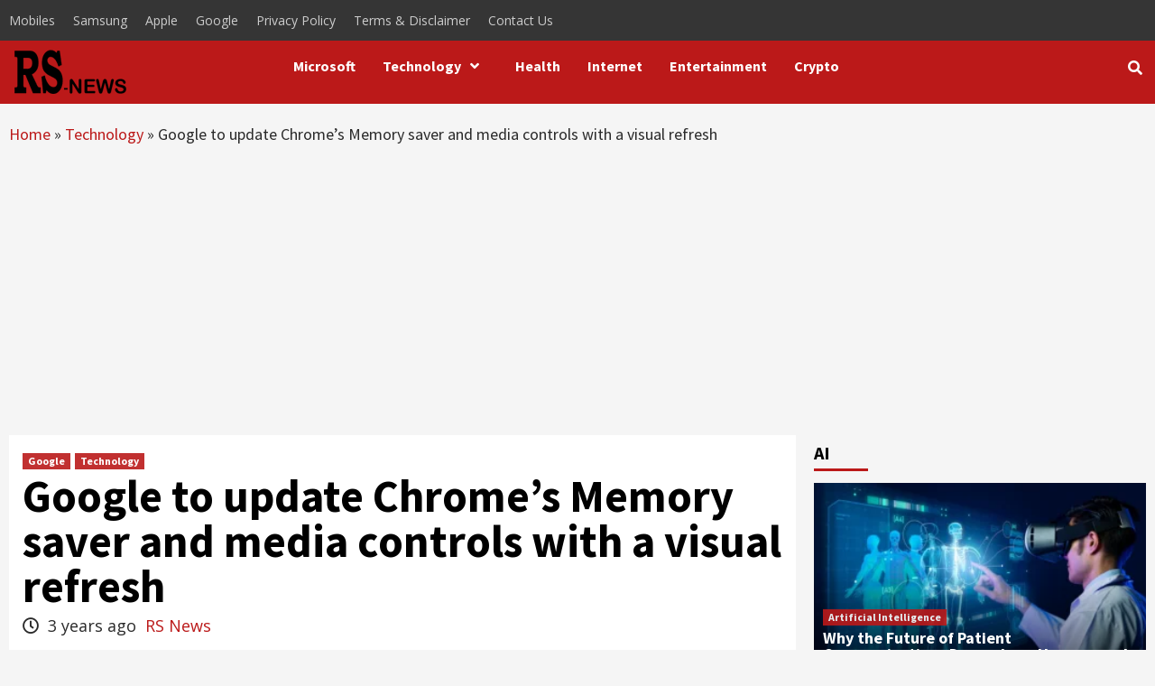

--- FILE ---
content_type: text/html; charset=utf-8
request_url: https://www.google.com/recaptcha/api2/aframe
body_size: 268
content:
<!DOCTYPE HTML><html><head><meta http-equiv="content-type" content="text/html; charset=UTF-8"></head><body><script nonce="U0weojGO0GL6Hni_-zmfSQ">/** Anti-fraud and anti-abuse applications only. See google.com/recaptcha */ try{var clients={'sodar':'https://pagead2.googlesyndication.com/pagead/sodar?'};window.addEventListener("message",function(a){try{if(a.source===window.parent){var b=JSON.parse(a.data);var c=clients[b['id']];if(c){var d=document.createElement('img');d.src=c+b['params']+'&rc='+(localStorage.getItem("rc::a")?sessionStorage.getItem("rc::b"):"");window.document.body.appendChild(d);sessionStorage.setItem("rc::e",parseInt(sessionStorage.getItem("rc::e")||0)+1);localStorage.setItem("rc::h",'1768593089457');}}}catch(b){}});window.parent.postMessage("_grecaptcha_ready", "*");}catch(b){}</script></body></html>